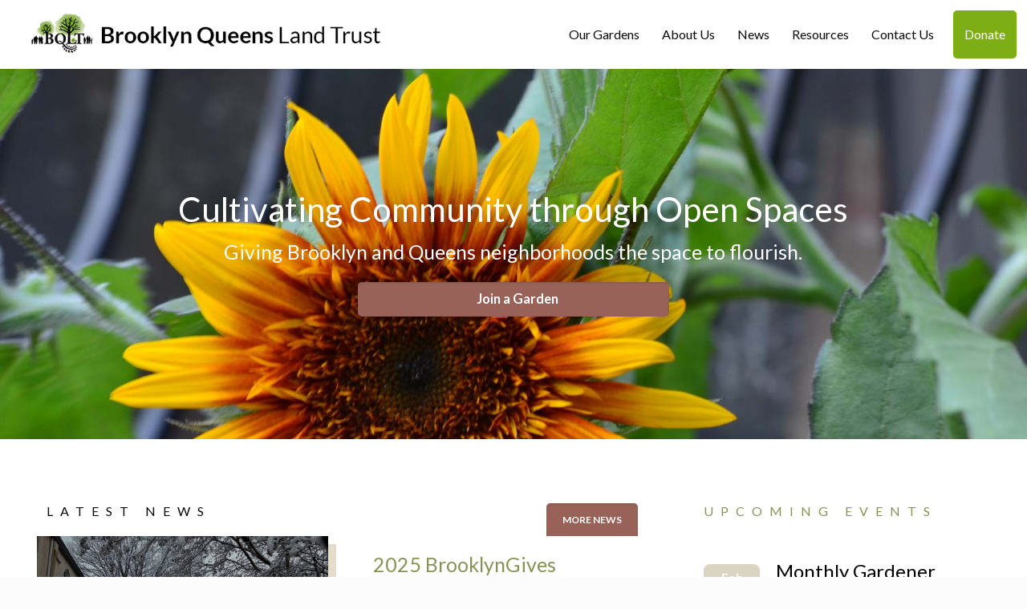

--- FILE ---
content_type: text/css; charset=UTF-8
request_url: https://bqlt.org/wp-content/themes/betheme-child/style.css?ver=21.9.7
body_size: 2067
content:
/*
Theme Name: 	Betheme Child
Theme URI: 		http://themes.muffingroup.com/betheme
Author: 		Muffin group
Author URI: 	http://muffingroup.com
Description:	Child Theme for Betheme - Premium WordPress Theme
Template:		betheme
Version: 		1.6.1
*/

/* Theme customization starts here
-------------------------------------------------------------- */


.white-text h1, .white-text h2, .white-text h3, .white-text h4, .white-text h5, .white-text h6, .white-text p {
	color:#fff !important;
}

body .no-margin-h .section_wrapper .mcb-wrap-inner {
	padding-left:0 !important;
	padding-right:0 !important;
}

.column {
	box-sizing: border-box;
}

.offset-left {
	padding-left:30px !important;
}

a.button {
	font-family: "Lato", Arial, Tahoma, sans-serif;
}

a.button.offset-right {
	margin-right:30px !important;
}

a.button.button-tab {
	border-radius: 5px 5px 0 0;
}

a.button.button_size_2 {
	font-size: 12px;
	font-weight: bold;
}

.home-hero {
	padding:200px 0 !important;
}

@media screen and (min-width: 768px) {
	.home-hero {
		padding:15% 0 15% !important;
	}
}

@media screen and (min-width: 1024px) {
	.home-hero {
		padding:12% 0 12% !important;
	}
}

.home-hero h1, .home-hero h2 {
	margin-bottom: 10px;
}

.home .masonry.tiles .post-item {
    /*height: 0px;
    padding-bottom: 22%;*/
}

.home .section_wrapper {
    max-width: 1300px;
}

@media screen and (min-width: 768px) {
	.home .column {
		margin-bottom: 0 !important;
	}
}

#Subheader {
	background-size:cover;
}

.single-post .content_wrapper {
	max-width: 900px;
	margin-left:auto;
	margin-right:auto;
}


body .section_wrapper {
    max-width: 1200px;
}

body .section_wrapper .mcb-wrap-inner {
	padding-left:20px;
	padding-right:20px;
}

body .section-post-related .section-related-adjustment {
	padding-top:50px;
	margin-top:50px;
}

.section-post-related {
	padding-bottom: 50px;
}

p {
	font-family: 'lato', arial, sans-serif;
	line-height: 1.8;
}

#Content {
	padding-top:60px;
	padding-bottom:70px;
}

body h1, body h2, body h3, body h4, body h5, body h6 {
    margin-bottom: 30px;
}

body #Top_bar .menu > li > a span:not(.description) {
    padding: 0 14px;
}

body #Top_bar .container {
    max-width: 1400px;
    width: 100%;
}

body #Top_bar .search_wrapper input[type="text"] {
	font-family: 'lato', arial, sans-serif;
	font-weight: bold;
	font-size:20px;
}

body #Top_bar .search_wrapper .icon_search {
	color:#fff;
}

body #Top_bar .search_wrapper ::-webkit-input-placeholder { /* Chrome/Opera/Safari */
  color: #fff;
}
body #Top_bar .search_wrapper ::-moz-placeholder { /* Firefox 19+ */
  color: #fff;
}
body #Top_bar .search_wrapper :-ms-input-placeholder { /* IE 10+ */
  color: #fff;
}
body #Top_bar .search_wrapper :-moz-placeholder { /* Firefox 18- */
  color: #fff;
}
body #Top_bar .menu > li.highlighted a {
	margin-left:10px;
}
body #Top_bar .menu > li.highlighted a span {
	background-color: #7dae15;
	color:#fff;
	border-radius: 5px;
}
body .mcb-wrap {
	min-height: 1px;
}
body input[type="submit"], body input[type="reset"], body input[type="button"], body input[type="text"], body input[type="password"], body input[type="tel"], body input[type="email"], body textarea, body select {
	font-family: 'Lato', arial, sans-serif;
}

body input[type="button"], body input[type="submit"] {
	background-color: #7dae15;
	font-size: 16px;
}


/* Main Menu */
#Top_bar .menu > li ul li a {
	font-family: 'Lato', arial, sans-serif;
}


/* Content */
.column_column ul, .column_helper ul, .column_visual ul, .icon_box ul, .mfn-acc ul, .ui-tabs-panel ul, .post-excerpt ul, .the_content_wrapper ul {
	margin-bottom: 40px;
}

.button.button-white-border {
	border:1px solid #fff;
}

.button.button-white-border:not(:hover) {
	background:none;
}

.button.button-white-border:hover {
	color:#81b120 !important;
}

.inline {
	display: inline !important;
	width: auto !important;
}

.image_frame .image_wrapper .image_links, .portfolio_group.masonry-hover .portfolio-item .masonry-hover-wrapper .hover-desc {
	display: none;
}

.section.section-post-footer {
	clear:both;
}


/* Events */
.event_filters {
	display: none;
}

.event-listings-view-header {
	display: none;
}

.single_event_listing .meta {
	background:none;
}

.single_event_listing .custom-event-details {
	text-align: left;
	margin-bottom: 60px;
	background:#f7f7f7;
	padding: 30px 5% 5%;
	box-sizing: border-box;
}

@media screen and (min-width: 1024px) {
	.single_event_listing .custom-event-details {
		width: 45%;
		float: left;
	}

	.single_event_listing .custom-event-overview {
		width: 50%;
		float: right;
	}
}

.single_event_listing .form-group {
	font-family: 'Lato', arial, sans-serif !important;
	text-align:left;
}

.single_event_listing .event-detail-box {
	margin-bottom: 20px;
}

.when-where .event-end-date:before, .when-where .event-location:before, .when-where .event-start-date:before, .when-where .event-ticket:before, .when-where .registration-end-date:before {
    color: #7dae15;
}

.organizer-social .fb-link:before, .organizer-social .gplus-link:before, .organizer-social .instagram-link:before, .organizer-social .linkedin-link:before, .organizer-social .pinterest-link:before, .organizer-social .twitter-link:before, .organizer-social .website-link:before, .organizer-social .xing-link:before, .organizer-social .youtube-link:before {
    color: #7dae15;
    margin: 0 7px 0 0;
}

.custom-event-details {
	text-align: left;
	margin-bottom: 60px;
	background:#f7f7f7;
	padding: 0 10% 10%;
	box-sizing: border-box;
}

.custom-event-details h4 {
	padding:30px 0 10px;
	margin:0;
	clear:both;
}

.single_event_listing .organizer-social li {
	list-style: none;
}

.single_event_listing .event_registration.registration {
	padding-top:20px;
}

.custom-event-details ul {
	margin: 0 0 15px 0px;
}

.box-layout .event-img {
    height: auto;
    max-height: 1000px;
}

.box-layout .event-title {
	border:0px;
	height: auto;
}

.box-layout {
	border:0px;
}

@media screen and (min-width: 501px) {
	.box-layout {
	    padding: 0 15px;
	    box-sizing: border-box;
	}
}

.box-layout:hover {
	box-shadow:none;
}






/* Footer */
.footer-copy-center #Footer .footer_copy .copyright {
	font-family: 'Lato', arial, sans-serif;
	color:#989898;
}

.footer-copy-center #Footer .e9-attribution path {
	fill:#989898;
}

@media screen and (min-width: 1024px) {
	.footer-copy-center #Footer .footer_copy .copyright {
		display: inline-block;
		width: 33.33%;
		float: left;
		text-align: left;
	}
	.footer-copy-center #Footer .footer_copy .social {
		display: inline-block;
		width: 33.33%;
		float: left;
	}
	.footer-copy-center #Footer .e9-attribution {
		display: inline-block;
		width: 33.33%;
		float: left;
		text-align:right;
	}
}

#Footer .widget_archive ul, #Footer .widget_nav_menu ul {
	background: none;
	padding: 0;
}

/*#Footer .widget_nav_menu ul li {
	display: inline-block;
	border-right: 1px solid #dedede;
}

#Footer .widget_nav_menu ul li:last-child {
	border:0;
}

#Footer .widget_nav_menu ul li a {
	padding: 3px 10px;
}*/


/* Post Grid Settings */
body .post-footer {
	background:none;
}

body .post-footer .icon-comment-empty-fa, body .post-footer .post-comments {
	display: none;
}

body .post-footer .post-links {
	border:0px;
}

body .post-footer .post-links {
	padding: 2px 0 2px 7px;
	border: 1px solid #81b120;
	border-radius: 4px;
}

body .post-footer .post-links a {
	padding: 2px 7px 2px 0;
}

body .post-footer .post-links:hover {
	background-color:#81b120;
	color:#fff;
}

body .post-footer .post-links:hover a {
	color:#fff;
}

body .no-white-background .post-item {
	background:none !important;
}

.blog_wrapper.isotope_wrapper .grid .post-item {
	padding:0 10px;
	box-sizing:border-box;
}

.post-item h2.entry-title {
    font-size: 25px;
    line-height: 31px;
    font-weight: 400;
}

.posts_group.masonry.tiles .post-item {
    padding: 0 2px;
    box-sizing: border-box;
    margin-bottom: 5px;
}

.masonry.tiles .post-item:not(.no-img) .post-desc-wrapper {
	left:2px;
	width:calc(100% - 4px);
}





/* Event Widget Styles */
.event-widget {
	border:1px solid #ececec;
	min-height: 100px;
}

.event-widget * {
	box-sizing: border-box;
}

.event-widget .event-img {
	display: none;
}

.event-widget .event-title {
	font-size: 36px;
    line-height: 36px;
    font-weight: 400;
    letter-spacing: 0px;
    color:#000;
    padding: 10px 0;
    border:0px;
    height: auto;
    margin: 0;
}
.event-widget .event-title h4 {
	margin: 0;
	color:#000;
}

.event-widget .event-start-date {
	display: inline-block;
	padding: 0 10px 0px 0;
	border-right:1px solid #e6e6e6;
	margin-right: 10px;
}

.event-widget .event-location {
	display: inline-block;
	padding: 0 0 0px 0;
	font-family: 'lato', arial, sans-serif;
	font-weight: bold;
	text-transform: uppercase;
	color:#000;
	margin-bottom: 10px;
}
.event-widget .event-description {
	font-size: 17px;
	color:#727272;
}

.event-widget .event-ticket {
	display: none;
}

.event-widget:hover {
    box-shadow: none;
}

body .event-widget {
    border: 0px solid #ececec;
}
.event-widget .event-left {
	width: 70px;
	padding: 10px;
	border-radius: 8px;
	background: #dad4c2;
	color:#fff !important;
	float:left;
	box-sizing: border-box;
	text-align: center;
	font-family: 'lato', arial, sans-serif;
	line-height: 1;
}
.event-widget .event-month {
	font-weight: bold;
}
.event-widget .event-day {
	font-size: 34px;
}
.event-widget .event-right {
	width: calc(100% - 90px);
	float:right;
}
body .rp4wp-related-event_listing>ul, body ul.event_listings {
	border-top: 0px;
}



/* Garden Map Settings */
.map {
	width: 100%;
	height: 400px;
	border: #ccc solid 1px;
	margin: 20px 0;
}

@media screen and (min-width: 768px) {
	.map {
		height:600px;
	}
}

@media screen and (min-width: 1024px) {
	.map {
		height:700px;
	}
}

/* fixes potential theme css conflict */
.map img {
   max-width: inherit !important;
}

.gm-style-iw {
	text-align:left;
}

.gm-style-iw p {
	margin:0;
	paddgin:0;
	font-size:1rem;
}
.gm-style-iw .title {
	font-weight: 700 !important;
    font-size: 1.2rem !important;
    line-height: 1.2;
    margin-bottom: 10px;
}

.gm-style-iw .address {
	font-weight: 400 !important;
    font-size: .9rem !important;
    line-height: 1.2;
    margin-bottom: 8px;
}
.gm-style-iw .address {
	margin-bottom:1rem;
}
.gm-style-iw .map-marker {
	max-width:100% !important;
	float:left;
}
.gm-style-iw .left-side {
	width:120px;
	float:left;
	padding:10px;
}
.gm-style-iw .left-side img {
	max-width: 100% !important;
}
.gm-style-iw .right-side {
	margin:10px 0 0 0;
	width:225px;
	float:left;
}

.gm-style-iw a.button {
	padding: 2px 8px;
    background-color: #7dae15;
    color: #fff;
    font-size: 12px;
    display: inline-block;
    float: left;
    margin: 0 10px 0 0;
    font-weight: 700;
}

.google-map-contact-wrapper {
	font-family: 'Lato', arial, sans-serif;
}


/* Ninja Form Styles */
.nf-form-cont {
	font-family: 'Lato', arial, sans-serif;
}
.nf-form-fields-required {
	display: none;
}





#Top_bar .top_bar_left.top_bar_left {
	width: 100%;
}

#Top_bar #logo {
	box-sizing: content-box;
}